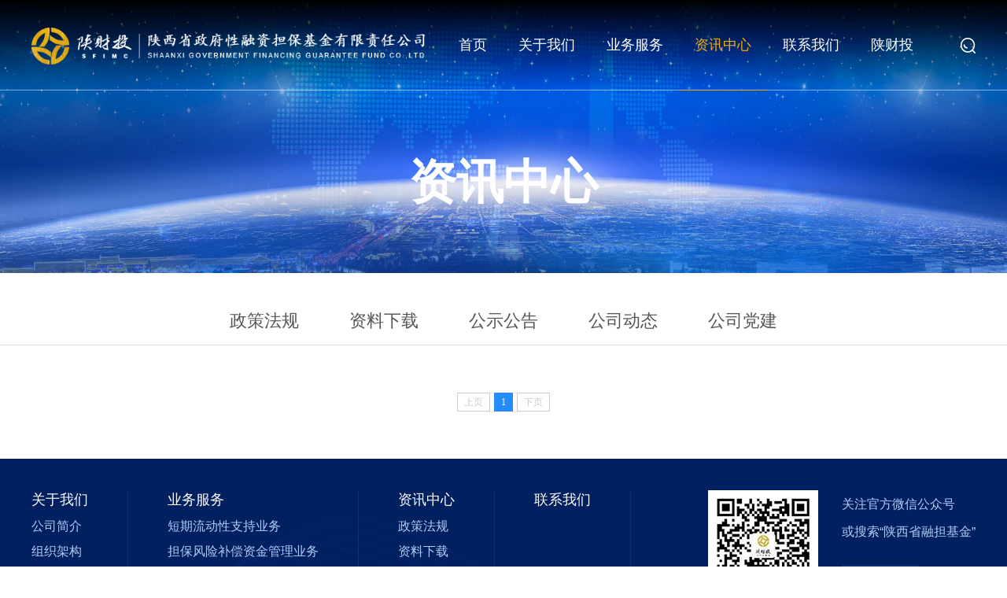

--- FILE ---
content_type: text/html
request_url: http://www.sxcjtz.cn/srz/zxzx.htm
body_size: 3588
content:
<!DOCTYPE html>
<html lang="zh-CN">
<head>
    <meta name="format-detection" content="telephone=no" />
    <meta http-equiv="Content-Type" content="text/html; charset=UTF-8">
    <meta http-equiv="X-UA-Compatible" content="IE=edge">
    <link rel="shortcut icon" href="images/ico-f.png">
    <meta name="viewport" content="width=device-width,minimum-scale=1,maximum-scale=1,initial-scale=1,user-scalable=no" />
    <title>资讯中心-陕西财金投资管理有限责任公司</title>

<META Name="SiteName" Content="陕西财金投资管理有限责任公司" />
<META Name="SiteDomain" Content="www.sxcjtz.cn" />
<META Name="ColumnName" Content="资讯中心" />
<META Name="ColumnKeywords" Content="咨询中心" />

    <!-- Bootstrap -->
    <link href="css/swiper.min.css" rel="stylesheet">
    <link href="css/animate.min.css" rel="stylesheet">
    <link href="css/bootstrap.css" rel="stylesheet">
    <link href="css/slick.css" rel="stylesheet">
    <link href="css/style.css" rel="stylesheet">

<!--Announced by Visual SiteBuilder 9-->
<link rel="stylesheet" type="text/css" href="../_sitegray/_sitegray_d.css" />
<script language="javascript" src="../_sitegray/_sitegray.js"></script>
<!-- CustomerNO:776562626572323073613b36313357420003000547535253564707 -->
<link rel="stylesheet" type="text/css" href="zxzx.vsb.css" />
<script type="text/javascript" src="/system/resource/js/vsbscreen.min.js" id="_vsbscreen" devices="pc|mobile|pad"></script>
<script type="text/javascript" src="/system/resource/js/counter.js"></script>
<script type="text/javascript">_jsq_(1076,'/srz/zxzx.jsp',-1,1964722195)</script>
</head>
<body>

 <div class="modal-box">
    <div class="modal-back"></div>
<script type="text/javascript">
    function _nl_ys_check(){
        
        var keyword = document.getElementById('showkeycode1092724').value;
        if(keyword==null||keyword==""){
            alert("请输入你要检索的内容！");
            return false;
        }
        if(window.toFF==1)
        {
            document.getElementById("lucenenewssearchkey1092724").value = Simplized(keyword );
        }else
        {
            document.getElementById("lucenenewssearchkey1092724").value = keyword;            
        }
        var  base64 = new Base64();
        document.getElementById("lucenenewssearchkey1092724").value = base64.encode(document.getElementById("lucenenewssearchkey1092724").value);
        new VsbFormFunc().disableAutoEnable(document.getElementById("showkeycode1092724"));
        return true;
    } 
</script>
<form action="ssjg.jsp?wbtreeid=1076" class="search-box-c" method="post" id="au0a" name="au0a" onsubmit="return _nl_ys_check()" style="display: inline">
 <input type="hidden" id="lucenenewssearchkey1092724" name="lucenenewssearchkey" value=""><input type="hidden" id="_lucenesearchtype1092724" name="_lucenesearchtype" value="1"><input type="hidden" id="searchScope1092724" name="searchScope" value="0">
<input type="text" class="form-control" name="showkeycode" id="showkeycode1092724" placeholder="请输入关键字">
<input type="image" class="btn btn-search btn-search-c" src="images/search.png" align="absmiddle" style="cursor: hand">
 
</form>
<script language="javascript" src="/system/resource/js/base64.js"></script><script language="javascript" src="/system/resource/js/formfunc.js"></script>

  </div>
  <div class="header">
    <div class="container clearfix">
      <div class="pull-left logo">           <script language="javascript" src="/system/resource/js/dynclicks.js"></script>
    <a href="../srz.htm" title="" onclick="_addDynClicks(&#34;wbimage&#34;, 1964722195, 79440)" target="_blank"><img src="images/logo.png"></a>
</div>
      <div class="pull-right header-right">
<ul class="pull-left nav-list clearfix">
                  <li class="">
            <a href="sy.htm" title="首页">首页</a> 
          </li>
          <li class="">
            <a href="gywm/gsjj.htm" title="关于我们">关于我们</a> <span class="nav-click"><span class="caret"></span></span>
            <ul class="nav-down">
              <li><a href="gywm/gsjj.htm" title="公司简介">公司简介</a></li>
              <li><a href="gywm/zzjg.htm" title="组织架构">组织架构</a></li>
              <li><a href="gywm/fzlc.htm" title="发展历程">发展历程</a></li>
            </ul>
          </li>
          <li class="">
            <a href="ywfw/dqldxzcyw.htm" title="业务服务">业务服务</a> <span class="nav-click"><span class="caret"></span></span>
            <ul class="nav-down">
              <li><a href="ywfw/dqldxzcyw.htm" title="短期流动性支持业务">短期流动性支持业务</a></li>
              <li><a href="ywfw/dbfxbczjglyw.htm" title="担保风险补偿资金管理业务">担保风险补偿资金管理业务</a></li>
            </ul>
          </li>
          <li class="active">
            <a href="zxzx.htm" title="资讯中心">资讯中心</a> <span class="nav-click"><span class="caret"></span></span>
            <ul class="nav-down">
              <li><a href="zxzx/zcfg.htm" title="政策法规">政策法规</a></li>
              <li><a href="zxzx/zlxz.htm" title="资料下载">资料下载</a></li>
              <li><a href="zxzx/gsgg.htm" title="公示公告">公示公告</a></li>
              <li><a href="zxzx/gsdt.htm" title="公司动态">公司动态</a></li>
              <li><a href="zxzx/gsdj.htm" title="公司党建">公司党建</a></li>
            </ul>
          </li>
          <li class="">
            <a href="lxwm.htm" title="联系我们">联系我们</a> 
          </li>
          <li class="">
            <a href="http://www.sxcjtz.cn/" title="陕财投">陕财投</a> 
          </li>
        </ul>
        <a role="button" class="search-a"><img src="images/search.png"></a>
      </div>
    </div>
    <div class="menu-button">
        <div class="bar"></div>
        <div class="bar"></div>
        <div class="bar"></div>
    </div>
  </div>
   <div class="list-banner">
  <img src="images/ny2.jpg">
    <div class="list-banner-tt text-center wow fadeInUp">
    <span>News</span>
    <br>



资讯中心</div>
  </div>
  <div class="list-back">
       <ul class="list-back-tabs clearfix text-center">
          <li class=""><a href="zxzx/zcfg.htm" title="政策法规">政策法规</a></li>
      <li class=""><a href="zxzx/zlxz.htm" title="资料下载">资料下载</a></li>
      <li class=""><a href="zxzx/gsgg.htm" title="公示公告">公示公告</a></li>
      <li class=""><a href="zxzx/gsdt.htm" title="公司动态">公司动态</a></li>
      <li class=""><a href="zxzx/gsdj.htm" title="公司党建">公司党建</a></li>
    </ul>
    <div class="container">
    

<script language="javascript" src="/system/resource/js/centerCutImg.js"></script> <ul class="news-ul">
       </ul>
      <div class="page-box text-center wow fadeInUp"><link rel="stylesheet" Content-type="text/css" href="/system/resource/css/pagedown/sys.css"><div class="pb_sys_common pb_sys_normal pb_sys_style1" style="margin-top:10px;text-align:center;"><span class="p_pages"><span class="p_first_d p_fun_d">首页</span><span class="p_prev_d p_fun_d">上页</span><span class="p_no_d">1</span><span class="p_next_d p_fun_d">下页</span><span class="p_last_d p_fun_d">尾页</span></span></div></div>
    </div>
  </div>
  <div class="footer">
    <div class="container">
      <div class="clearfix">
        <div class="pull-left footer-left-box clearfix">
        

          <div class="pull-left footer-left">
            <div class="footer-tt">关于我们</div>
            <ul class="footer-ul">
              <li><a href="gywm/gsjj.htm" title="公司简介">公司简介</a></li>
              <li><a href="gywm/zzjg.htm" title="组织架构">组织架构</a></li>
              <li><a href="gywm/fzlc.htm" title="发展历程">发展历程</a></li>
            </ul>
          </div>

          <div class="pull-left footer-left">
            <div class="footer-tt">业务服务</div>
            <ul class="footer-ul">
              <li><a href="ywfw/dqldxzcyw.htm" title="短期流动性支持业务">短期流动性支持业务</a></li>
              <li><a href="ywfw/dbfxbczjglyw.htm" title="担保风险补偿资金管理业务">担保风险补偿资金管理业务</a></li>
            </ul>
          </div>

          <div class="pull-left footer-left">
            <div class="footer-tt">资讯中心</div>
            <ul class="footer-ul">
              <li><a href="zxzx/zcfg.htm" title="政策法规">政策法规</a></li>
              <li><a href="zxzx/zlxz.htm" title="资料下载">资料下载</a></li>
              <li><a href="zxzx/gsgg.htm" title="公示公告">公示公告</a></li>
              <li><a href="zxzx/gsdt.htm" title="公司动态">公司动态</a></li>
              <li><a href="zxzx/gsdj.htm" title="公司党建">公司党建</a></li>
            </ul>
          </div>

          <div class="pull-left footer-left">
            <div class="footer-tt">联系我们</div>
          </div>


        </div>
        <div class="pull-right footer-right">
          <div class="clearfix">
              
     <div class="pull-left ewm-left"><img src="images/ewm.png"></div>
            <div class="ewm-right pull-left">
              <div class="ewm-txt">关注官方微信公众号<br>或搜索“陕西省融担基金”</div>
              <div class="ewm-label">扫一扫+关注</div>
            </div>

          </div>
          <div class="footer-p">
          <script language="javascript" src="/system/resource/js/news/mp4video.js"></script>
<p> <span><img src="/__local/E/F8/A1/D1676F2561B61D7FB3139EECC1C_C251F2C2_499.png?e=.png" vsbhref="vurl" vurl="/_vsl/EF8A1D1676F2561B61D7FB3139EECC1C/C251F2C2/499?e=.png" vheight="" vwidth="" orisrc="/__local/E/F8/A1/D1676F2561B61D7FB3139EECC1C_C251F2C2_499.png" class="img_vsb_content"></span>电话：029-88810335 </p> 
<p> <span><img src="/__local/7/E5/D6/C7CEEA6A723614F9DF07744B244_898DED82_44C.png?e=.png" vsbhref="vurl" vurl="/_vsl/7E5D6C7CEEA6A723614F9DF07744B244/898DED82/44C?e=.png" vheight="" vwidth="" orisrc="/__local/7/E5/D6/C7CEEA6A723614F9DF07744B244_898DED82_44C.png" class="img_vsb_content"></span>邮箱：sxrzdb@sxcjtz.cn </p>
          </div>
        </div>
      </div>
      <div class="footer-bottom text-center">
<p> 陕西省西安市莲湖区桃园南路1号丝路国际金融中心C栋14层 </p></div>
    </div>
  </div>
</body>
<script src="js/jquery.min.js"></script>
<script src="js/bootstrap.min.js"></script>
<script src="js/common.js"></script>
<script src="js/slick.js"></script>
<script src="js/wow.min.js"></script>

<script type="text/javascript" src="js/swiper.jquery.min.js"></script>
<script type="text/javascript" src="js/js.js"></script>
<script>
if (!(/msie [6|7|8|9]/i.test(navigator.userAgent))){
  new WOW().init();
};
$(".table-more").click(function(){
  $(".table-height").addClass("active");
  $(".table-more").hide();
})


    var swiper = new Swiper('.swiper-container', {
        pagination: '.swiper-pagination',
        paginationClickable: true,

    });
    $(function () {
        var dom = $('.page-tow'),
            side = dom.find('.img-ul li');
        var swiper = new swiperFun({
            dom: dom.find('.swiper-container'),
            roundLengths: true
        });
        swiper.change = function (i) {
            change(i)
        };

        side.each(function (i) {
            $(this).hover(
                function () {
                    swiper.mySwiper.slideTo(i+1)
                },
                function () {

                }
            )
        });
        change(0);
        function change(i) {
            side.removeClass('on');
            side.eq(i).addClass('on')
        }
    })


    $('.banner').slick({
        infinite: true,
        slidesToShow: 1,
        slidesToScroll: 1,
        autoplay: true,
        centerMode: false,
        arrows:true,
        dots:true,

    });
    $('.one-slick').slick({
        infinite: true,
        slidesToShow: 1,
        slidesToScroll: 1,
        autoplay: true,
        centerMode: false,
        arrows:false,
        dots:true,

    });
    $('.tabs-slick').slick({
        infinite: true,
        slidesToShow: 3,
        slidesToScroll: 1,
        autoplay: true,
        centerMode: true,
        arrows:false,
        dots:true,           responsive: [
    {
      breakpoint: 767,
      settings: {
centerMode: false,
autoplay: true,
  slidesToShow: 1,
  slidesToScroll: 1,
  dots:true,
      }
    }
  ],

    });
    $('.db-slick').slick({
        infinite: true,
        slidesToShow: 4,
        slidesToScroll: 1,
        autoplay: true,
        centerMode: false,
        arrows:false,
        dots:true,
          responsive: [
    {
      breakpoint: 767,
      settings: {
centerMode: false,
autoplay: true,
  slidesToShow: 1,
  slidesToScroll: 1,
  dots:true,
      }
    }
  ],
    });

</script>
</html>


--- FILE ---
content_type: text/css
request_url: http://www.sxcjtz.cn/srz/css/style.css
body_size: 7092
content:
body {
    color: #333;
    font-size: 14px;
   font-family:"微软雅黑","Arial",Helvetica,"黑体",Arial,Tahoma;
    margin:0 auto;
    position:relative;

}
.slick-slider{ touch-action: auto!important; }
.slick-prev:before,.slick-next:before,.slick-dots li button:before{ display: none; }
.img-hide{ overflow:hidden; display: block; }

.img-hide img{ transform: scale(1,1); transition: 0.3s all; }
.img-hide:hover img{ transform: scale(1.05,1.05); }
.txt-elise{
    overflow:hidden;
    text-overflow:ellipsis;
    white-space:nowrap;

    }
.swiper-button-next:after, .swiper-button-prev:after{ display: none!important; }
li{ list-style:none;}
a{ color: #333; }
ul{ padding:0; margin:0;}
a:hover,a{ text-decoration:none !important;}
a:focus{ text-decoration:none !important; outline: none !important;}
button:focus,button:hover,input:focus{ outline: none!important; }
p{ margin:0; }
html{ overflow-x: hidden; }
img{ max-width:100%; vertical-align: middle;}

.slick-dots li button:before{ display: none; }
.tab-content{ position: relative; }
.tab-content .tab-pane{ display: block; position: absolute; left: 0; top: 0; width: 100%; z-index: -10; opacity: 0; filter:alpha(opacity=0); transition: 0.5s all; }
.tab-content .tab-pane.active{ position: relative; z-index: 10; opacity: 1; filter:alpha(opacity=100); }
.container{ width: 1470px;}
.header{ position: fixed;background-image: linear-gradient(#000, rgba(0,0,0,0));  left: 0; top: 0; right: 0; z-index: 100000; }
.header:before {
    display: block;
    content: "";
    position: absolute;
    left: 0;
    right: 0;
    top: 114px;
    border-top: solid 1px #fff;
    opacity: 0.5;
}
.logo{ height: 115px; line-height: 115px; }

.nav-list li{ float: left; position: relative; }
.nav-list li a{ display: block; line-height: 115px; padding:0 20px; font-size: 18px; color: #fff; position: relative; }
.nav-list li.active a:before{ display: block; content: ""; position: absolute; left: 0; right: 0; bottom: 0; border-bottom: solid 1px #f7ab0a; }
.nav-list li.active a,.nav-list li a:hover{ color: #f7ab0a; }
.nav-down{ position: absolute; min-width: 100%; display: none; transform: translate(-50%,0); left: 50%; top: 100%; background: #fff; white-space:nowrap; }
.nav-down li{ float: none; margin:0!important; padding:0!important; }
.nav-down li a{ display: block; line-height: 40px!important; color: #333!important; height: 40px; font-size: 16px; text-align: center; padding:0 15px; }
.nav-down li a:before{ display: none!important; }
.nav-down li a:hover{color: #118aec!important;}
.nav-list li:hover .nav-down{ display: block; }
.search-a{ display: block; float: left; line-height: 115px; margin-left: 40px; }
.banner .slick-dots{ bottom: 30px; }
.banner .slick-dots li,.banner .slick-dots li button{ width: 26px; height: 26px; padding:0; background: url(../images/dian01.png) center no-repeat; }
.banner .slick-dots li.slick-active button{ background: url(../images/dian02.png) center no-repeat; }
.page-one{ background: url(../images/back01.jpg) center no-repeat; padding:40px 0; background-size: cover; position: relative; }
.one-fix{ position: absolute; left: 0; top: 0; right: 0; top: -200px; }
.banner img{ width: 100%; }
.banner{ margin:0; overflow:hidden; }
.one-box{ position: relative; padding-left: 125px; padding-right: 65px; }
.one-title{ position: absolute; left: 0; top: 0;  }
.one-slick-title{ font-size: 20px; color: #333; font-weight: bold; }
.one-slick-p{ font-size: 18px; color: #555; margin-top: 10px; line-height: 30px; overflow: hidden;
text-overflow: ellipsis;
display: -webkit-box;
-webkit-line-clamp: 2;
-webkit-box-orient: vertical; }
.one-more{ position: absolute; right: 0; top: 0; font-size: 16px; width: 20px; text-align: center; color: #888; background: url(../images/lind.png) center top no-repeat; padding-top: 15px; line-height: 16px; }
.one-slick .slick-dots{ bottom: 0;  }
.one-slick .slick-dots li,.one-slick .slick-dots li button{ padding:0; width: 10px; height: 10px; border-radius: 50%; }
.one-slick .slick-dots li button{ background: #ccc; }
.one-slick .slick-dots li.slick-active button{ background: #118aec; }
.one-slick{ padding-bottom: 50px; margin:0; }
.page-tow{ background: url(../images/back02.png) center no-repeat; position: relative; background-size: cover; padding-top: 80px; padding-bottom: 50px; }
.tow-left-img{ margin-left: 137px; }
.tow-left-tt{ font-size: 20px; color: #333; font-weight: bold; margin-top: 30px; }
.tow-left{ position: relative; width: 65%; }
.img-ul{ position: absolute; left: 0; top: 0; z-index: 10000; width: 132px; }
.img-ul li a{ display: block; position: relative; padding-top: 25px; text-align: center; color: #118aec; background: #fff; height: 122px; }
.img-ul li a span{ font-size: 30px; font-weight: bold; }
.img-ul li{ border-bottom: solid 1px #edf3ff; }
.tow-left-img div{ height: 490px; }
.img-ul li.on a{ background: #118aec; color: #fff; }
.img-ul li.on a:before{ display: block; content: ""; position: absolute; left: 100%; top: 0; bottom: 0; width: 5px; background: #118aec; }
.tow-left-box{ position: relative; }
.tow-title{ font-size: 30px; margin-bottom: 35px; color: #333; font-weight: bold; background: url(../images/tt-lind.png) left center no-repeat; padding-left: 25px; }
.tow-title a{ float: right; margin-top: 13px; font-size: 16px; color: #888; font-weight: normal; }
.tow-right{ width: 31.6%; }
.zc-list-date{ color: #118aec; text-align: right; }
.zc-list-date span{ font-weight: bold; font-size: 30px; }
.zc-list-tt{ font-size: 20px; color: #333; line-height: 30px; overflow: hidden;
text-overflow: ellipsis;
display: -webkit-box;
-webkit-line-clamp: 2;
-webkit-box-orient: vertical; margin-left: 75px; position: absolute; left: 0; top: 50%; transform: translate(0,-50%);}
.zc-list li a { display: block; padding-top: 25px; height: 114px; position: relative; border-bottom: solid 1px #c6d4f1; }
.zc-list{ margin-top: -35px; }
.zc-list li:last-child a{ border:none; }
.page-three{ position: relative; padding-top: 85px; padding-bottom: 90px; }
.page-three .container{ position: relative; z-index: 100; }
.page-three:before{ display: block; content: ""; position: absolute; left: 0; top: 0; right: 0; height: 980px; background: url(../images/back03.png) center bottom no-repeat; background-size: 100% 100%; }
.page-three:after{ display: block; content: ""; position: absolute; left: 0; bottom: 0; right: 0; height: 795px; background: url(../images/three-b.png) center bottom no-repeat; }
.three-title{ font-size: 40px; color: #fff; font-weight: bold; }
.tabs-ul li{ float: left; width: 14.285714%; padding:0 10px; }
.tabs-ul{ width: 100%; max-width: 1150px; margin:0 auto; padding-top: 30px; }
.tabs-ul li a{ display: block; font-size: 24px; color: #fff; padding-bottom: 40px; }
.tabs-ul li a span{ display: block; height: 75px; line-height: 75px; }
.tabs-ul li.active a{ background: url(../images/tabs-back.png) center no-repeat; background-size: 100% 100%; }
.tabs-box{ background: #fff; min-height: 420px; padding:40px; }
.js-txt{ width: 30%; padding-right: 30px; position: relative; margin-top: -10px; padding-left: 25px; font-size: 20px; color: #555; text-align: justify; line-height: 37px; }
.js-txt:before{ display: block; content: ""; position: absolute; left: 0; top: 10px; width: 3px; height: 50px; background: #118aec; }
.js-img{ width: 31%; }
.js-right{ width: 37%; }
.js-right-tt{ font-size: 20px; margin-bottom: 0px; color: #118aec; font-weight: bold; line-height: 37px; }
.js-right-label span{ display: inline-block; margin-bottom: 10px; font-size: 18px; color: #333; font-weight: bold; background: #daeeff; line-height: 40px; padding:0 15px; margin-right: 5px; }
.js-right-tt span{ font-weight: normal; color: #555; }
.js-icon-tt{ font-size: 20px; color: #333; font-weight: bold; margin-top: 10px; }
.js-icon-txt{ font-size: 16px; margin-top: 0px; }
.js-icon{ margin-top: 10px; }
.tj-left-tt{ font-size: 24px; margin-bottom: 30px; color: #fff; font-weight: bold; border-radius: 0 20px 0 20px; background: #118aec; width: 240px; text-align: center; line-height: 50px; }
.tj-txt p{ font-size: 20px; margin-bottom: 20px; color: #333; text-align: justify; line-height: 35px; padding-left: 40px; background: url(../images/gou.png) left 8px no-repeat; }
.tj-left{ width: 55%; }
.tj-img{ width: 42%; padding-top: 7px; }
.lc-p{ font-size: 20px; line-height: 35px; color: #555; max-width: 1125px; margin:0 auto; font-size: 20px; color: #555; }
.lc-img{ margin-top: 30px; }
.lc-p-lg{ max-width: 100%; }
.zl-table > thead > tr > th{ background: #118aec; padding:15px; border-color: #fff; border-bottom: none!important; font-size: 20px; color: #fff; font-weight: bold; text-align: center; }
.zl-table > tbody > tr > td{ font-size: 20px; vertical-align: middle; color: #333; padding:15px 40px; border-color: #d7d7d7; }
.zl-table{ margin:0; }
.dian{ display: inline-block; width: 16px; height: 16px; border:solid 1px #555; border-radius: 50%; }
.dian.q{ background: #555; }
.table-height{ overflow:hidden; height: 355px; margin-top: 20px; }
.table-more{ display: inline-block; padding-right: 35px; margin-top: 30px; font-size: 18px; color: #118aec; background: url(../images/down.png) right center no-repeat; }
.table-height.active{ height: auto; }
.down-ul li{ float: left; width: 33.333333%; padding:0 15px; margin-bottom: 40px; }
.down-ul li a{ display: block; padding-top: 25px; border:solid 1px #ddd; height: 112px; position: relative; }
.down-ul li a i{ position: absolute; left: 20px; top: 0; line-height: 112px; }
.down-p{ font-size: 18px; color: #333; line-height: 30px; margin-left: 110px; margin-right: 20px; overflow: hidden;
text-overflow: ellipsis;
display: -webkit-box;
-webkit-line-clamp: 2;
-webkit-box-orient: vertical; }
.down-ul{ margin:0 -15px; padding-top: 30px; }
.lx-title{ font-size: 22px; margin-bottom: 20px; color: #333; font-weight: bold; line-height: 22px; }
.lx-tt-sm{ font-size: 18px; margin-bottom: 10px; color: #118aec; position: relative; padding-left: 25px; }
.lx-tt-sm i{ position: absolute; left: 0; top: 50%; transform: translate(0,-50%); }
.lx-p{ font-size: 18px; color: #333; line-height: 30px; margin-bottom: 30px; }
.lx-left{ width: 21%; padding-right: 40px; }
.lx-img{ width: 37%; }
.lx-right-back{ background: #eee; padding:15px 20px; }
.lx-right-sm{ padding-right: 100px; position: relative; }
.form-control{ border:none; box-shadow: none; border-radius: 0; height: 40px; }
.lx-right{ width: 39%; }
.btn-sure{ position: absolute; border-radius: 0; right: 0; top: 0; width: 100px; color: #fff; background: #118aec; font-size: 18px; border:none; height: 40px; }
.lx-ul{ position: relative; height: 160px; overflow-y: auto; margin-top: 30px; padding-right: 30px; }
.lx-ul li{ position: relative; margin-bottom: 20px; padding-right: 190px; font-size: 18px; color: #333;     overflow: hidden;
    text-overflow: ellipsis;
    white-space: nowrap;}
.lx-ul li span{ position: absolute; right: 0; top: 0; }
/* 设置滚动条的样式 */
.lx-ul::-webkit-scrollbar {
width:6px;
background: #d7d7d7;
}
/* 滚动槽 */
.lx-ul::-webkit-scrollbar-track {
-webkit-box-shadow:inset006pxrgba(0,0,0,0.3);
border-radius:10px;
}
/* 滚动条滑块 */
.lx-ul::-webkit-scrollbar-thumb {
border-radius:10px;
background:#118aec;
-webkit-box-shadow:inset006pxrgba(0,0,0,0.5);
}
.lx-ul::-webkit-scrollbar-thumb:window-inactive {
background:#d7d7d7;
}
.tabs-sm li{ display: inline-block; margin:0 25px; margin-bottom: 30px; }
.tabs-sm li a{ font-size: 22px; color: #333; }
.tabs-sm li.active a{ color: #118aec; font-weight: bold; }
.tabs-slick a{ display: block; margin:0 20px; border-radius: 10px; background: #f2f2f2; height: 250px; padding-top: 30px; }
.tabs-slick-t{ font-size: 16px; color: #0572c7; width: 120px; background: #fff; text-align: center; line-height: 35px; border-radius: 0 35px 35px 0; }
.tabs-slick-tt{ font-size: 18px; margin-left: 28px; color: #555; margin-top: 15px; }
.tabs-slick-t-b{ background: #118aec; color: #fff; margin-top: 15px; }
.tabs-slick-p{ font-size: 18px; color: #555; margin-top: 15px; margin-right: 20px; line-height: 30px; overflow: hidden;
text-overflow: ellipsis;
display: -webkit-box;
-webkit-line-clamp: 2;
-webkit-box-orient: vertical; margin-left: 28px;}
.tabs-slick-box{ overflow:hidden; position: relative; }
.tabs-slick{ margin:0 -20px; padding-bottom: 40px; }
.tabs-slick .slick-list{ padding:0!important; }
.tabs-slick-box:before{ display: block; content: ""; position: absolute; left: 0; z-index: 1000; top: 0; bottom: 0; width: 15%; background-image: linear-gradient(to right, #fff, rgba(255,255,255,0.1)); }
.tabs-slick-box:after{ display: block; content: ""; position: absolute; right: 0; z-index: 1000; top: 0; bottom: 0; width: 15%; background-image: linear-gradient(to left, #fff, rgba(255,255,255,0.1)); }
.tabs-slick .slick-dots li,.tabs-slick .slick-dots li button{ width: 10px; height: 10px; border-radius: 50%; padding:0; }
.tabs-slick .slick-dots li button{ background: #bdd3e5; }
.tabs-slick .slick-dots li.slick-active button{ background: #118aec; }
.tabs-slick .slick-dots{ bottom: 0; }
.yh-title{ font-size: 40px; color: #118aec; position: relative; font-weight: bold; margin-top: 80px; }
.yh-tabs li{ display: inline-block; margin:0 20px; }
.yh-tabs li a{ display: inline-block; position: relative; padding:0 25px 15px 25px; font-size: 24px; color: #333; }
.yh-tabs li.active a{ color: #118aec; }
.yh-tabs li.active a:before{ display: block; content: ""; border-top: solid 1px #118aec; width: 66px; margin-left: -33px; position: absolute; left: 50%; bottom: 0; }
.yh-tabs{ margin-top: 20px; }
.ys-ul li{ float: left; width: 20%; margin-left: -1px; margin-bottom: -1px; border:solid 1px #ddd; }
.ys-ul li a{ display: block; display: block; position: relative; padding-top: 42%; }
.ys-ul li a img{ position: absolute; left: 0; top: 0; width: 100%; height: 100%; }
.ys-ul li a span{ position: absolute; left: 0; top: 0; background: #eee; width: 100%; height: 100%; }
.ys-ul li a span font{ position: absolute; left: 0%; right: 0; top: 50%; transform: translate(0,-50%); font-size: 18px; color: #002060; }
.db-img{ position: relative; padding-top: 65%; }
.db-img img{ position: absolute; left: 0; top: 0; width: 100%; }
.db-slick a{ display: block; position: relative; margin:0 14px; padding-bottom: 40px; margin-bottom: 60px; }
.db-txt{ box-shadow: 0 0 10px rgba(0,0,0,0.1); line-height: 50px; position: absolute; left: 15px; right: 15px; bottom: 0; background: #fff; padding:0 15px; }
.db-img span{ position: absolute; left: 0; top: 0; width: 80px; height: 60px; background: url(../images/label.png) center no-repeat; font-size: 14px; color: #fff; padding:5px; z-index: 10; text-align: left; }
.db-slick-box{ margin-top: 30px; overflow:hidden; }
.db-slick{ margin:0 -14px 0 -14px; padding-bottom: 0px; }
.db-slick .slick-dots li,.db-slick .slick-dots li button{ width: 10px; height: 10px; border-radius: 50%; padding:0; }
.db-slick .slick-dots li button{ background: #ccc; }
.db-slick .slick-dots li.slick-active button{ background: #118aec; }
.db-slick .slick-dots{ bottom: 0; }
.footer{ background: url(../images/footer.png) center no-repeat; background-size: cover; padding-top: 40px; }
.footer-left{ padding-right: 70px; margin-right: 70px; border-right: solid 1px #0d3076; height: 210px; }
.footer-tt{ font-size: 20px; color: #fff; }
.footer-ul li a{ font-size: 18px; color: #b4caf5; display: inline-block; margin-top: 10px; }
.footer-right{  }
.ewm-txt{ font-size: 18px; color: #b4caf5; line-height: 35px; }
.ewm-right{ margin-left: 30px; }
.ewm-label{ display: inline-block; color: #fff; background: #0d3076; padding:5px 10px; margin-top: 25px; }
.footer-p p{ position: relative; font-size: 18px; color: #b4caf5; margin-top: 10px; }
.footer-p p span{ display: inline-block; width: 30px; }
.footer-p{ padding-top: 5px; }
.footer-bottom{ font-size: 18px; color: #b4caf5; border-top: solid 1px #0d3076; padding:20px 0; margin-top: 30px; }
.nav-fix{ position: fixed; right: 0; width: auto; top: 50%; transform: translate(0,-50%); z-index: 1000; }
.nav-fix li{ display: block; float: none; text-align: right; margin:0; }
.nav-fix li:after{ display: table; clear: both; content: ""; }
.nav-fix li a{ display: block; font-size: 16px; border:none!important; margin:0; float: right; color: #fff!important; padding:0!important; border-bottom:none!important; border-radius: 0!important; border-right: solid 3px #0750ae !important; height: 40px; line-height: 40px; border-left: solid 3px #0750ae !important;background: #0750ae!important; }
.nav-fix li a span{ display: block; text-align: center; transition: 0.3s all; width: 90px; overflow:hidden; white-space:nowrap; }
.nav-fix li.active a span{ width: 90px; }
.nav-fix li.active a{ background: #0750ae!important; }
.nav-fix ul{ border:none; }
.nav-click{ display: none; }
.menu-button { position: absolute; display: none; top: 18px; right: 15px; z-index: 1000; cursor: pointer; -webkit-transition: .3s; transition: .3s;}
.menu-button .bar:nth-of-type(1) { margin-top: 0px;}
.menu-button .bar:nth-of-type(3) { margin-bottom: 0px;}
.bar { position: relative; display: block; width: 24px; height: 2px; margin: 5px auto; background-color: #fff; border-radius: 10px; -webkit-transition: .3s; transition: .3s; }
.cross{ margin-top: -8px; }
.cross .bar{ margin:13px auto; }
.cross .bar:nth-of-type(1) { -webkit-transform: translateY(15px) rotate(-45deg);-ms-transform: translateY(15px) rotate(-45deg); transform: translateY(15px) rotate(-45deg);}
.cross .bar:nth-of-type(2) {  opacity: 0;}
.cross .bar:nth-of-type(3) { -webkit-transform: translateY(-15px) rotate(45deg); -ms-transform: translateY(-15px) rotate(45deg); transform: translateY(-15px) rotate(45deg);}
.search-box-c{ position: fixed; left: 50%; width: 700px; transform:translate(-50%,-50%); top: 50%; height: 54px; background: #fff; padding-right: 115px; z-index: 1000010; }
.search-box-c .form-control{ height: 54px; border-radius: 0; font-size: 18px; box-shadow: none; border:none; }
.modal{ z-index: 100000001; }
.modal-backdrop{z-index: 10000000;}
.modal-box{ position: fixed; display: none; left: 0; top: 0; right: 0; bottom: 0; z-index: 1000010; }
.btn-search-c,.btn-search-c:hover,.btn-search-c:focus{ position: absolute; right: 0; background:#0750ae!important; top: 0; width: 115px; height: 54px;border:none; border-radius: 0;padding:17px 48px ;}.modal-back{position: fixed; left: 0; top: 0; right: 0; bottom: 0; z-index: 100000; background: rgba(0,0,0,0.5);}

a:hover .one-slick-title,.one-more:hover,a:hover .zc-list-tt,.tow-title a:hover,a:hover .tow-left-tt,.tabs-slick a:hover .tabs-slick-tt{ color: #118aec; }
.ys-ul li a:hover span{ background: #118aec; color: #fff; }
.ys-ul li a:hover span font{ color: #fff; }
a:hover .db-txt{ background: #118aec; color: #fff; }
.footer-ul li a:hover{ color: #fff; }
/**********发展历程***********/
.list-banner{ height: auto; position: relative; }
.list-banner-tt{ position: absolute; left: 0; right: 0; top: 30%; color: #fff; transform: translate(0,-50%); font-size: 60px; color: #fff; font-weight: bold;}
.list-banner-tt span{ font-weight: bold; font-size: 80px;display:none; }
.list-back-tabs{ border-bottom: solid 1px #ddd; margin-bottom: 50px; margin-top: 30px; }
.list-back-tabs li{ display: inline-block; margin:0 30px; }
.list-back-tabs li a{ display: block; position: relative; padding:15px 0; font-size: 22px; color: #555; }
.list-back-tabs li.active a,.list-back-tabs li a:hover{ color: #118aec; font-weight: bold; }
.list-back-tabs li.active a:before{ display: block; width: 60px; height: 3px; background: #118aec; margin-left: -30px; content: ""; position: absolute; left: 50%; bottom: -2px; }
.lc-ul{ max-width: 1200px; padding:115px 0 80px 0; margin:0 auto; position: relative; }
.lc-ul-date{ background: url(../images/date.png) right center no-repeat; padding-right: 65px; font-size: 24px; color: #333; }
.lc-ul-p{ font-size: 18px; color: #888; text-align: right; padding-right: 65px; line-height: 35px; margin-top: 10px; }
.lc-ul-left{ width: 50%; }
.lc-ul-left.pull-right .lc-ul-date{ text-align: left; padding-left: 65px; background: url(../images/date.png) left center no-repeat; }
.lc-ul-left.pull-right .lc-ul-p{ text-align: left; padding-left: 65px; padding-right: 0; }
.lc-ul-left{ margin-top: -35px; }
.lc-ul:before{ display: block; z-index: 10; content: ""; position: absolute; left: 50%; top: 0; width: 50px; height: 50px; background: url(../images/top.png) center no-repeat; margin-left: -25px; }
.lc-ul:after{ display: block; z-index: 10; content: ""; position: absolute; left: 50%; bottom: 0; width: 50px; height: 50px; background: url(../images/bottom.png) center no-repeat; margin-left: -25px; }
.lc-lind{ position: absolute; left: 50%; top: 0; bottom: 0; border-right: solid 1px #118aec; }
.list-back{ padding-bottom: 60px; }
/****************公司简介**************/
.about-txt{ font-size: 20px; color: #333; text-align: justify; max-width: 1200px; margin:0 auto; width: 100%;min-height:100px; }
.about-txt p{ line-height: 40px; }
.about-txt img{ margin-top: 20px; }
/**************联系我们**************/
.contact-width{ max-width: 1320px; width: 100%; margin:0 auto; }
.contact-right{ width: 410px; background: #118aec; height:690px; padding-top: 40px; }
.contact-tt{ font-size: 34px; color: #fff; font-weight: bold; margin-bottom: 30px; }
.contact-ul-title{ font-size: 24px; cursor: pointer; border-top: solid 1px #309ff9; color: #fff; position: relative; line-height: 60px; padding-left: 33px; }
.contact-ul li.active .contact-ul-title:before{ display: block; content: ""; position: absolute; left: -20px; top: 0; bottom: 0; width: 60px; background: url(../images/contact-b.png) left center no-repeat; }
.contact-ul li.active .contact-ul-title{ background: #309ff9; }
.contact-ul-title span{ position: relative; z-index: 10; }
.contact-p p{ position: relative; padding-left: 25px; font-size: 18px; color: #fff; margin-bottom: 15px; line-height: 30px; }
.contact-p p i{ position: absolute; left: 0; top: 0; }
.contact-p{ padding:30px;}
.contact-show{ display: none; }

.active .contact-show{ display: block; }
.ld-box{ padding:30px; }
.ld-top{ position: relative; padding-right: 70px; }
.ld-top .form-control{ border-radius: 0; box-shadow: none; border:solid 1px #66bafe; background: #118aec; color: #fff; }
.btn-xz{ position: absolute; height: 40px; border-radius: 0; right: 0; top: 0; width: 70px; background: #fff; color: #118aec!important; text-align: center; }
.lx-ul-p{ font-size: 18px; position: relative; color: #fff; padding-left: 32px; line-height: 30px; }
.lx-ul-p i{ position: absolute; left: 0; top: 5px; width: 20px; height: 20px; background: url(../images/lx04.png) center no-repeat; }
.lx-ul-list{ margin:0 30px 0 30px; overflow-y: auto; height: 200px; overflow-y: auto; }
.lx-ul-list li{ margin-bottom: 10px; }
.lx-ul-list::-webkit-scrollbar {
width:6px;
background: #3899e7;
}
/* 滚动槽 */
.lx-ul-list::-webkit-scrollbar-track {
-webkit-box-shadow:inset006pxrgba(0,0,0,0.3);
border-radius:10px;
}
/* 滚动条滑块 */
.lx-ul-list::-webkit-scrollbar-thumb {
border-radius:10px;
background:#fff;
-webkit-box-shadow:inset006pxrgba(0,0,0,0.5);
}
.lx-ul::-webkit-scrollbar-thumb:window-inactive {
background:#d7d7d7;
}
.list-back-sm{ padding-bottom: 0; position: relative; overflow:hidden; }
.map{ position: absolute; left: 0; bottom: 0; width: 100%; height: 600px; }
.list-back-sm .container{ position: relative; z-index: 100; }
.map-phone{ display: none; }
/**************业务服务**********/
.fw-left{width: 50%;padding-top: 20px;height: 478px;background: url(../images/yw-back.png) center no-repeat;background-size: cover;}
.fw-left-tt{ width: 168px; height: 60px; line-height: 60px; background: url(../images/fw-tt.png) left center no-repeat; font-size: 26px; color: #118aec; font-weight: bold; padding-left: 50px; }
.fw-left-p{ font-size: 20px; color: #fff; text-align: justify; line-height: 40px; margin:30px 120px 0 50px; }
.fw-width{ max-width: 1320px; margin:0 auto; width: 100%; }
.fw-width-top{ background: #fff; position: relative; }
.fw-width-top:before{display: block;content: "";position: absolute;left: 700px;top: 80px;right: 80px;bottom: 80px;border:solid 1px #ddd;border-left: none;}
.list-back-sm{ background: #f8f8f8; padding:0 0 60px 0; }
.list-back-sm .list-back-tabs{ background: #fff; }
.fw-img{position:absolute;left: 50%;top: 50%;transform: translate(0,-50%);/* right: 78px; */      width: 64%; }
.fw-img img{width: 100%; height: 100%;display: inline-block;}
.fw-width-bottom{position: relative;min-height: 300px;}
.fw-img-b{ position: absolute; left: 50px; top: -60px; }
.fw-b-title{ font-size: 26px; color: #118aec; font-weight: bold; padding-top: 35px; }
.fw-list-ul li a{ font-size: 19px; color: #333; }
.fw-list-ul li{ margin-top: 15px; }
.sb-link{ font-size: 20px; display: block; margin-top: 30px; text-align: center; color: #118aec; font-weight: bold; border:solid 1px #118aec; line-height: 48px; width: 180px; border-radius: 30px; }
/*************资讯中心*************/
.news-ul{ max-width: 1200px; margin:0 auto; }
.gg-list{ max-width: 1200px; margin:0 auto; }
.news-ul li a{ display: block; padding-bottom: 30px; margin-bottom: 30px; position: relative; padding-left: 100px; border-bottom: solid 1px #ddd; }
.news-ul-tt{ font-size: 20px; color: #333; }
.news-ul-p{ font-size: 16px; color: #999; line-height: 30px; margin-top: 10px; overflow: hidden;
text-overflow: ellipsis;
display: -webkit-box;
-webkit-line-clamp: 2;
-webkit-box-orient: vertical;}
.news-ul-date{ position: absolute; left: 0; top: 13px; padding-top: 10px; width: 76px; height: 77px; background: url(../images/date-back.png) center no-repeat; text-align: center; font-size: 12px; color: #5e3c33; }
.news-ul-date span{ font-size: 22px; font-weight: bold; }
.news-ul li a:hover .news-ul-date{ background: url(../images/date-back02.png) center no-repeat; color: #fff; }
.news-ul li a:hover .news-ul-tt{ color: #118aec; }
.more-back{ background: #f8f8f8; padding-bottom: 60px; }
.more-back .list-back-tabs{ background: #fff; }
.article-back{ background: #fff; padding:30px 0; }
.article-tt{ font-size: 26px; color: #333; font-weight: bold; margin-bottom: 20px; }
.article-sm{ font-size: 16px; color: #888; }
.article-sm span{ display: inline-block; margin:0 10px 10px 10px; }
.article-p p{ font-size: 20px; color: #555; text-align: justify; line-height: 40px; margin-top: 20px; }
.article-p{ padding:1px 30px; border-top: solid 1px #ddd; margin-top: 20px; }
.article-link p a{ font-size: 18px; color: #777; }
.article-link p{ margin-top: 25px; }
.article-link{ padding-top: 10px; }
.article-link p a:hover,.fw-list-ul li a:hover,a:hover .down-p{ color: #118aec; }
.sb-link:hover{ background: #118aec; color: #fff; }














@media( max-width: 1499px){
    .container{ width: 1230px; }
    .logo{ width: 500px;  line-height: 115px; }
    .logo a{ padding:0; }
    .tj-txt p,.zl-table > thead > tr > th,.zl-table > tbody > tr > td{ font-size: 18px; }
    .lc-p{ font-size: 18px; line-height: 30px; }
    .tabs-slick-p,.tabs-slick-tt{ font-size: 16px; }
    .down-p{ font-size: 16px; }
    .tabs-ul li a{ font-size: 20px; padding-bottom: 30px; }
    .lx-ul li{ font-size: 16px; }
    .lx-ul li{ padding-right: 170px; }
    .lx-p{ font-size: 16px; line-height: 25px; }
    .lx-title{ font-size: 20px; }
    .yh-title{ font-size: 36px; margin-top: 60px; }
    .footer-tt{ font-size: 18px; }
    .footer-ul li a,.ewm-txt,.footer-p p{ font-size: 16px; }
    .footer-left{ padding-right: 50px; margin-right: 50px; }
    .footer-bottom{ font-size: 16px; }
    .yh-tabs li a{ font-size: 20px; }
    .zc-list-tt{ font-size: 18px; }
    .tabs-box{ padding:30px; min-height: 1px; }
    .list-banner{ height:auto; }
.js-right-label span{padding: 0 10px;}

}
@media( max-width: 1279px){
    .container{ width: 90%; }
    .logo{ width: 400px; line-height: 80px; height: 80px; }
    .nav-list li a{ font-size: 16px; padding:0 15px; line-height: 80px; }
    .search-a{ line-height: 80px; margin-left: 20px; }
    .tabs-box{ padding:20px; min-height: 1px; }
    .tabs-sm li a{ font-size: 18px; }
    .tabs-ul li a{ font-size: 18px; padding-bottom: 20px; }
    .tj-txt p, .zl-table > thead > tr > th, .zl-table > tbody > tr > td{ font-size: 16px; }
    .js-txt{ font-size: 16px; line-height: 25px; }
    .js-right-label span{ font-size: 14px; padding:0 10px; }
    .js-right-tt{ font-size: 16px; margin-bottom: 10px; }
    .js-icon-tt{ font-size: 16px; }
    .js-icon-txt{ font-size: 14px; }
    .footer-left{ padding-right: 20px; margin-right: 20px; }
    .list-banner{  height:auto; }
    .map{ left: -150px; right: 0; width: auto; }
    .fw-img{ display: none; }
    .fw-left{ width: 100%; }
    .fw-width-top:before{ display: none; }
    .fw-img-b{ display: none; }
    .fw-width-bottom{ padding-left: 0; }
    .list-banner-tt{top: 30%;}
.lx-right-back{padding: 20px 0px;}
.lx-right-back span{font-size:16px !important;}
.header:before {
    display: block;
    content: "";
    position: absolute;
    left: 0;
    right: 0;
    top: 80px;
    border-top: solid 1px #fff;
    opacity: 0.5;
}

}

@media( max-width: 1100px){
.nav-list li a {padding: 0 7px;}
}
@media( max-width: 991px){
    .container{ width: 750px; }
    .logo{ line-height: 50px; height: 50px; }
    .header{ height: 50px; }
    .header .container{ width: 100%; }
    .nav-list{ position: fixed; display: none; border-top: solid 1px #fff; left: 0; top: 50px; right: 0; bottom: 0; background: #002060; }
    .nav-list li a{ display: block; line-height: 40px; padding:0 15px; text-align: left; }
    .nav-list li{ float: none; }
    .nav-list li.active a:before{ display: none; }
    .nav-click { display: block; transition: 0.3s all; z-index: 10000; position: absolute; color: #fff; right: 0; top: 0; width: 40px; height: 40px; text-align: center; line-height: 40px;}
    .nav-click.active{ transform: rotate(180deg); }
    .nav-click{ display: block; }
    .nav-down{ position: static; transform: translate(0,0); }
    .nav-list li:hover .nav-down{ display: none; }
    .nav-down li a{ padding:0 25px; }
    .search-a{ line-height: 50px; margin-right: 40px; }
    .page-one{ padding:30px 0; }
    .tow-left{ width: 100%; }
    .tow-right{ width: 100%; margin-top: 30px; }
    .js-txt{ width: 100%; padding-right: 0; }
    .js-img{ width: 100%; text-align: center; margin-top: 20px; }
    .js-right{ width: 100%; margin-top: 20px; }
    .tj-txt p{ font-size: 14px; line-height: 25px; margin-bottom: 10px; }
    .tj-left{ width: 100%; }
    .tj-img{ width: 100%; text-align: center; margin-top: 0px; }
    .tj-left-tt{ margin-bottom: 15px; }
    .lc-p{ font-size: 14px; line-height: 25px; }
    .lc-img{ margin-top: 15px; }
    .tj-txt p, .zl-table > thead > tr > th, .zl-table > tbody > tr > td{ font-size: 14px; }
    .down-ul li{ width: 50%; margin-bottom: 20px; }
    .lx-left{ width: 100%; padding:0; }
    .lx-img{ width: 100%; text-align: center; }
    .lx-right{ width: 100%; margin-top: 20px; }
    .footer-right{ width: 362px; margin:0 auto; float: none!important; }
    .footer-left{ padding-right: 38px; margin-right: 38px; }
    .menu-button{ display: block; }
    .map{ left: -350px; right: 0; width: auto; }
.list-banner-tt{font-size: 34px;}
.list-banner-tt span{font-size: 50px;}
.header:before {
    display: block;
    content: "";
    position: absolute;
    left: 0;
    right: 0;
    top: 50px;
    border-top: solid 1px #fff;
    opacity: 0.5;
}



    }
@media( max-width: 767px){
    .container{ width: 100%; }
    .logo{ width: 250px; }
    .one-title{ display: none; }
    .one-box{ padding:0 40px 0 0; }
    .one-slick-title{ font-size: 16px; }
    .one-slick-p{ font-size: 14px; line-height: 25px; margin-top: 5px; }
    .one-slick{ padding-bottom: 30px; }
    .one-more{ font-size: 14px; }
    .page-one{ padding:20px 0; }
    .page-tow{ padding:20px 0; }
    .tow-title{ font-size: 24px; padding-left: 15px; margin-bottom: 20px; }
    .tow-title a{ font-size: 14px; margin-top: 5px; }
    .img-ul{ display: none; }
    .tow-left-img{ margin-left: 0; }
    .tow-left-img div{ height: auto; padding-top: 60%; }
    .tow-left-tt{ font-size: 16px; margin-top: 15px; }
    .nav-fix{ display: none; }
    .zc-list-tt{ font-size: 15px; line-height: 25px; }
    .zc-list-date span{ font-size: 24px; }
    .zc-list li a{ height: 80px; }
    .zc-list li a{ padding-top: 10px; }
    .zc-list{ margin-top: -20px; }
    .page-three{ padding:20px 0; }
    .three-title{ font-size: 24px; }
    .tabs-ul li{ width: 25%; margin-bottom: 15px; }
    .tabs-ul li a{ font-size: 14px; padding-bottom: 15px; }
    .tabs-ul li a span img{ height: 30px; }
    .tabs-ul li a span{ height: auto; line-height: 1; margin-bottom: 10px; }
    .tabs-sm li{ width: 33.333333%; float: left; margin:0 0 10px 0; }
    .tabs-sm li a{ font-size: 16px; }
    .tj-left-tt{ font-size: 18px; width: 180px; line-height: 40px; }
    .down-ul li{ width: 100%; margin-bottom: 15px; }
    .down-ul li a i img{ width: 40px; }
    .down-p{ margin-left: 80px; }
    .down-ul li a{ height: 90px; padding-top: 15px; }
    .down-ul li a i{ line-height: 88px; }
    .down-ul{ padding-top: 0; }
    .down-ul li:last-child{ margin-bottom: 0; }
    .lx-p{ font-size: 14px; margin-bottom: 10px; }
    .lx-ul li{ padding-right: 0; font-size: 14px; }
    .lx-ul li span{ position: static; display: block; }
    .lx-ul li{ margin-bottom: 10px; }
    .lx-title{ font-size: 18px; }
    .lx-right-back{ padding:15px 0px; }
    .lx-right-back span{font-size: 15px !important;}
    .yh-title{ font-size: 24px; margin-top: 30px; }

    .yh-tabs li{ margin:0; float: left; width: 25%; }
    .yh-tabs li a{ font-size: 13px; padding-left: 0; padding-right: 0; }
    .ys-ul li{ width: 33.333333%; }
    .ys-ul li a span font{ font-size: 14px; }
    .footer-left{ margin-right: 0; min-height: 172px; height: auto; padding-right: 0; width: 50%; border:none; }
    .footer-tt{ font-size: 16px; }
    .footer-ul li a, .ewm-txt, .footer-p p{ font-size: 14px; }
    .footer-right{ padding-top: 20px; float: left; width: 100%; }
    .footer-left-box{ width: 100%; float: none!important; }
    .ewm-left img{ width: 100px; height: 100px; }
    .ewm-txt{ line-height: 20px; }
    .footer-bottom{ font-size: 14px; padding:10px 0; }
    .db-slick a{ margin-bottom: 30px; }
    .db-slick-box{ margin-top: 15px; }
    .banner .slick-dots{ bottom: 10px; }
    .tabs-slick-box:before,.tabs-slick-box:after{ display: none; }
    .tabs-slick-box{ margin-top: 10px; }
    .tabs-slick{ padding-bottom: 30px; }
    .table-more{ font-size: 16px; padding-right: 25px; }
    .js-txt{ font-size: 14px; }
    .js-right-tt,.js-icon-tt{ font-size: 14px; }
    .js-right-label span{ margin-bottom: 10px; }
    .js-icon{ margin-top: 0; }
    .ewm-label{ margin-top: 15px; }
    
    .search-box-c{ left: 5%; right: 5%; width: auto; transform: translate(0,-50%); }
    .lc-ul-left{ width: 100%; margin-top: 0; margin-bottom: 20px; }
    .lc-ul:before,.lc-ul:after{ display: none; }
    .lc-lind{ display: none; }
    .lc-ul-date{ padding-left: 60px; text-align: left; background: url(../images/date.png) left center no-repeat; }
    .lc-ul-p{ padding:0; text-align: left; font-size: 14px; line-height: 25px; }
    .lc-ul{ padding:0; }
    .lc-ul-left.pull-right .lc-ul-p{ padding:0; }
    .lc-ul-date{ font-size: 18px; }

    .fw-width{padding-bottom:30px;}

    .list-back-tabs li{ float: left; width: 33.333333%; margin:0; }
    .list-back-tabs li a{ font-size: 16px; }
    .list-back-tabs{ margin:0 0 20px 0; }
    .list-banner-tt{ font-size: 22px;top: 40%; }
    .list-banner-tt span{ font-size: 24px; }
    .list-banner{  height:auto;  }
    .list-back{ padding-bottom: 0px; }
    .about-txt p{ font-size: 14px; line-height: 25px; }
    .about-txt img{ margin-top: 5px; }
    .map{ display: none; }
    .map-phone{ display: block; }
    .contact-right{ width: 100%; }
    .contact-ul li.active .contact-ul-title:before{ display: none; }
    .contact-ul-title{ font-size: 18px; }
    .contact-right{ height: auto; padding:20px 0 20px 0; }
    .contact-tt{ font-size: 24px; margin-bottom: 20px; }
    .ld-box{ padding:20px; }
    .lx-ul-p{ font-size: 16px; line-height: 25px; }
    .list-back-sm{ padding-bottom: 0; }
    .contact-p p{ font-size: 16px; margin-bottom: 10px; }
    .contact-p{ padding:20px; }
    .fw-left{ padding:20px 0 0 0; }
    .fw-left-tt{ height: 40px; line-height: 40px; background-size: auto 40px; font-size: 18px; padding-left: 20px; }
    .fw-left-p{ font-size: 14px; line-height: 25px; margin:20px ; }
    .fw-left{ height: auto; padding-bottom: 1px; }
    .fw-list-ul li a{ font-size: 16px; }
    .sb-link{ font-size: 16px; line-height: 38px; width: 130px; }
    .list-back-sm{ padding-bottom: 30px; }
    .fw-width-bottom{ min-height: 1px; }
    .fw-b-title{ font-size: 20px; padding-top: 15px; }
    .news-ul-p{ font-size: 14px; line-height: 25px; margin-top: 5px; }
    .news-ul-tt{ font-size: 18px; }
    .news-ul li a{ padding-bottom: 20px; margin-bottom:20px; }
    .news-ul-date{ top: 5px; }
    .article-tt{ font-size: 18px; margin-bottom: 10px; }
    .article-back{ padding:20px 0; }
    .article-sm span{ font-size: 14px; margin-bottom: 5px; }
    .article-p p{ font-size: 14px; margin-top: 10px; line-height: 25px; }
    .article-p{ padding:1px 20px; margin-top: 10px; }
    .article-link p a{ font-size: 14px; }
    .article-link p{ margin-top: 10px; }
    .more-back{ padding-bottom: 30px; }
}

@media( max-width: 400px){
.list-banner-tt {top: 30%;}

}

--- FILE ---
content_type: text/css
request_url: http://www.sxcjtz.cn/srz/zxzx.vsb.css
body_size: 197
content:
.contact-show{}
.contact-show .lx-right-back{padding: 10px 10px;}
.contact-show .lx-ul{padding-right: 5px;padding-left: 10px;height:220px;}
.contact-show .lx-ul li{color:#fff;    overflow: hidden;
    text-overflow: ellipsis;
    white-space: nowrap;}
.contact-show .lx-ul::-webkit-scrollbar-thumb{background: #c29e3f;}


--- FILE ---
content_type: application/javascript
request_url: http://www.sxcjtz.cn/srz/js/common.js
body_size: 603
content:
          $('.tabs-hover a').hover(function () {
            $(this).tab('show');
          });
          $('.search-a').click(function () {
            $(".modal-box").fadeIn();
          });
          $('.modal-back').click(function () {
            $(".modal-box").fadeOut();
          });
var clicktag = 0;
 $(".menu-button").click(function(){
        if (clicktag == 0) {
          clicktag = 1;
          $(this).toggleClass("cross");
          $(".nav-down").hide();
          $(".nav-click").removeClass("active");
          if($(".nav-list").is(":hidden"))
          {
            $(".nav-list").slideDown("slow");  
          }else{
            $(".nav-list").slideUp("slow");
              }
          setTimeout(function () { clicktag = 0 }, 700);
        }

  }); 
   $(".nav-list .nav-click").click(function(){
          if($(this).parents("li").find(".nav-down").is(":hidden"))
          {
            $(".nav-click").removeClass("active");
            $(this).addClass("active");
            $(".nav-down").hide();
            $(this).parents("li").find(".nav-down").slideDown("slow");
          }else{
            $(this).parents("li").find(".nav-down").slideUp("slow");
            $(this).removeClass("active");
              }
  });
  $(".list-left-top-phone").click(function(){
          if($(".list-left-nav").is(":hidden"))
          {
            $(".list-left-nav").slideDown("slow");  
          }else{
            $(".list-left-nav").slideUp("slow");
              }
  }); 
   $(".down-a").click(function(){
          $(".left-li").removeClass("active");
          $(".left-nav-down").slideUp("slow");
          if($(this).parents("li").find(".left-nav-down").is(":hidden"))
          {
            $(this).parents("li").addClass("active");
            $(this).parents("li").find(".left-nav-down").slideDown("slow");   
          }else{
            $(this).parents("li").removeClass("active");
            $(this).parents("li").find(".left-nav-down").slideUp("slow");
              }
  });
   $(".list-left-tt-phone").click(function(){
          if($(".left-nav").is(":hidden"))
          {
            $(".left-nav").slideDown("slow");   
          }else{
            $(".left-nav").slideUp("slow");
              }
  });
window.onload=function(){  
 if($(window).scrollTop()<=1){
    $('.header').removeClass('one');
}
else if($(window).scrollTop()>1){
    $('.header').addClass('one');
} 
} 
$(window).scroll(function(){
 if($(window).scrollTop()<=1){
    $('.header').removeClass('one');
}
else if($(window).scrollTop()>1){
    $('.header').addClass('one');
} 
})
  $(".sc").click(function(){
  $("#search").addClass("showdiv");

});
$(".close").click(function(){
  $("#search").removeClass("showdiv");

});

--- FILE ---
content_type: application/javascript
request_url: http://www.sxcjtz.cn/srz/js/js.js
body_size: 552
content:

function swiperFun(swiper) {
    this.dom = swiper.dom;
    this.domList  = this.dom;
    this.dom.find('ul').addClass('swiper-wrapper');
    this.dom.find('li').addClass('swiper-slide');
    if(swiper.domList !== undefined){
        this.domList = this.dom.find(swiper.domList)
    }
    if(this.dom.find('.num').length > 0){
        this.dom.find('.num-total').html(this.dom.find('li').length)
    }

    this.change = function () {};
    var that = this;
    this.mySwiper = new Swiper(that.domList, {
        loop: swiper.loop !== undefined ? swiper.loop : true,
        autoplay: swiper.autoplay !== undefined ? swiper.autoplay : 5000,
        autoplayDisableOnInteraction: false,
        paginationClickable: true,
        speed: 600,
        slidesPerView: swiper.slidesPerView !== undefined ? swiper.slidesPerView : 1,
        slidesPerGroup: swiper.slidesPerGroup !== undefined ? swiper.slidesPerGroup : 1,
        centeredSlides: swiper.centeredSlides !== undefined ? swiper.centeredSlides : false,
        slideToClickedSlide: swiper.slideToClickedSlide !== undefined ? swiper.slideToClickedSlide : false,
        roundLengths: swiper.roundLengths !== undefined ? swiper.roundLengths : false,
        pagination: that.dom.find('.dots'),
        onSlideChangeStart: function(swiper){
            if(that.dom.find('.num').length > 0){
                that.dom.find('.num-curr').html(swiper.realIndex + 1)
            }
            that.change(swiper.realIndex);
        }
    });
    this.dom.find('.prev').click(function () {
        that.mySwiper.slidePrev();
        return false
    });
    this.dom.find('.next').click(function () {
        that.mySwiper.slideNext();
        return false
    })
}
